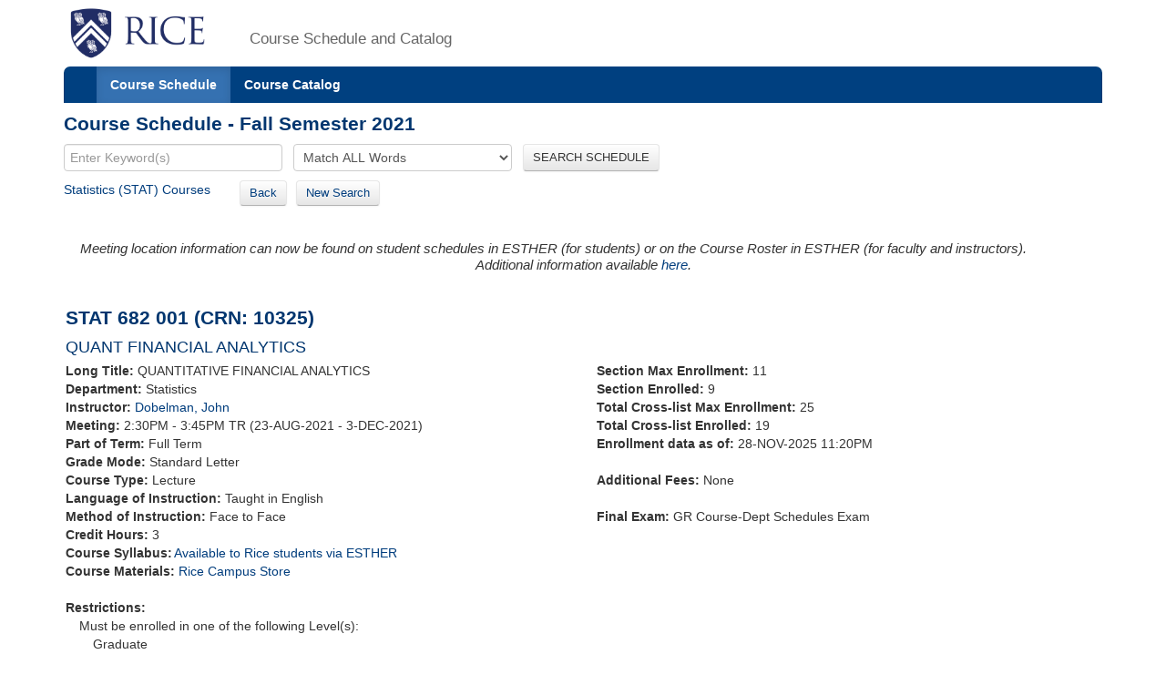

--- FILE ---
content_type: text/html;charset=UTF-8
request_url: https://courses.rice.edu/courses/!SWKSCAT.cat?p_action=COURSE&p_term=202210&p_crn=10325
body_size: 3404
content:
<?xml version="1.0" encoding="utf-8"?>

<!DOCTYPE html PUBLIC "-//W3C//DTD XHTML 1.0 Strict//EN" "http://www.w3.org/TR/xhtml1/DTD/xhtml1-strict.dtd">
<html lang="en" xmlns:xsi="http://www.w3.org/2001/XMLSchema-instance" xmlns:h="http://www.w3.org/1999/xhtml" xmlns:stu="urn:edu.rice.adminsystems.student.swkhtmx"><head><meta http-equiv="X-UA-Compatible" content="IE=edge"></meta><meta http-equiv="content-type" content="text/html;charset=utf-8"></meta><meta name="viewport" content="width=device-width, initial-scale=1, maximum-scale=2, minimum-scale=1, user-scalable=yes"></meta><title>STAT 682 001</title><link href="!SWKFILE.getFile?file=rice.favicon.img" rel="icon"></link><link href="!SWKFILE.getFile?file=bootstrap.css" type="text/css" media="screen" rel="stylesheet"></link><link href="!SWKFILE.getFile?file=bootstrap-switch.css" type="text/css" media="screen" rel="stylesheet"></link><link href="!SWKFILE.getFile?file=jquery.ui.css" type="text/css" media="screen" rel="stylesheet"></link><link href="!SWKFILE.getFile?file=courses.offerings.css" type="text/css" media="screen" rel="stylesheet"></link><script type="text/javascript" src="!SWKFILE.getFile?file=jquery.min"></script><script type="text/javascript" src="!SWKFILE.getFile?file=bootstrap.js"></script><script type="text/javascript" src="!SWKFILE.getFile?file=bootstrap-switch.js"></script><script type="text/javascript" src="!SWKFILE.getFile?file=jquery.ui.min"></script><script type="text/javascript" src="!SWKFILE.getFile?file=courses.ajax.js"></script></head><body id="searchPage" pkg="SWKSCAT" page-type="term" term="202210" year="2022"><div class="container"><div class="masthead"><div class="row"><div class="col-lg-2 logo"><a href="http://www.rice.edu"><img src="!SWKFILE.getFile?file=logo.img" class="download" alt="Rice Logo"></img></a></div><div class="col-lg-10 logo"><h1>Course Schedule and Catalog</h1></div></div></div><nav role="navigation" class="navbar navbar-default"><div class="navbar-header"><button type="button" data-target="#navbarCollapse" data-toggle="collapse" class="navbar-toggle" aria-label="open site navigation"><span class="icon-bar"></span><span class="icon-bar"></span></button></div><div id="navbarCollapse" class="collapse navbar-collapse"><ul id="navigation" class="nav navbar-nav"><li id="searchcourses" class="active"><a href="/courses/!SWKSCAT.cat">Course Schedule</a></li><li id="searchcat" class=""><a href="/courses/!SWKSCAT.cat?p_action=cata">Course Catalog</a></li></ul></div></nav><div class="row"><div class="col-lg-12"><h2 style="margin-top:10px!important;">Course Schedule - Fall Semester 2021</h2></div></div><form style="margin-bottom: 0px;" action="/courses/!SWKSCAT.cat"><input type="hidden" name="p_action" value="NARROW"></input><input type="hidden" name="p_term" value="202210"></input><div class="row"><div class="col-lg-12"><input type="text" name="p_onebar" id="p_onebar keywords" class="form-control" autocomplete="off" placeholder="Enter Keyword(s)"></input>
            <select name="p_mode" class="form-select"><option value="AND" selected="selected">Match ALL Words</option><option value="OR">Match ANY Words</option></select>
          <button type="submit" id="p_submit" name="p_submit" class="btn">
            SEARCH SCHEDULE
          </button></div></div><input type="hidden" name="as_fid" value="666f6fa6b8ecccddd2ee2d0efc20eaf4fe8b16cb" /></form><div class="row"><div class="col-lg-12"><div style="float:left;margin: 0 20px 10px 0 !important;"><a href="/courses/!SWKSCAT.cat?p_action=QUERY&amp;p_term=202210&amp;p_subj=STAT">Statistics (STAT) Courses</a>   </div><div style="float:left;margin: 0 20px 10px 0 !important;"><span><a href="/courses/!SWKSCAT.cat?p_term=202210&amp;p_ptrm=&amp;p_crn=10325&amp;p_mode=AND&amp;p_subj=&amp;p_dept=&amp;p_school=&amp;p_spon_coll=&amp;p_df=&amp;p_insm=&amp;p_submit=" class="btn" style="margin-right:10px;">Back</a><a href="/courses/!SWKSCAT.cat" class="btn">New Search</a></span></div></div></div><div style="width: 100%; padding: 2px;" xmlns:h="http://www.w3.org/1999/xhtml" xmlns:xsi="http://www.w3.org/2001/XMLSchema-instance" xmlns:stu="urn:edu.rice.adminsystems.student.swkhtmx"><div><h4><div class="alert"><div><i>Meeting location information can now be found on student schedules in ESTHER (for students) or on the Course Roster in ESTHER (for faculty and instructors).<center>Additional information available <a href="https://registrar.rice.edu/students/class_meeting_locations">here</a>.</center></i></div></div></h4></div><div class="row" id="rice-upflow-data" data-title="STAT 682 001" data-header="Course Schedule - Fall Semester 2021" data-subject="Statistics" data-subject-code="STAT"><div class="col-lg-12"><h2>STAT 682 001 (CRN: 10325)</h2><h3 style="margin-bottom: 5px;">QUANT FINANCIAL ANALYTICS</h3></div></div><div class="row"><div class="col-lg-6"><div class="indent-wrap"><b>Long Title: </b>QUANTITATIVE FINANCIAL ANALYTICS</div><div><b>Department: </b>Statistics</div><div><b>Instructor: </b><a href="/courses/!SWKSCAT.cat?p_action=QUERY&amp;p_term=202210&amp;p_instr= John+Dobelman">Dobelman, John</a></div><div><b>Meeting: </b>2:30PM - 3:45PM TR (23-AUG-2021 - 3-DEC-2021) </div><div><b>Part of Term: </b>Full Term</div><div class="term-fall" style="float: left; text-align: right; margin-right: 4px;"></div><div class="term-spring" style="float: left; text-align: right; margin-right: 4px;"></div><div class="term-summer" style="float: left; text-align: right; margin-right: 4px;"></div><div><b>Grade Mode: </b>Standard Letter</div><div><b>Course Type: </b>Lecture</div><div><b>Language of Instruction:</b> Taught in English</div><div><b>Method of Instruction: </b>Face to Face</div><div><b>Credit Hours: </b>3</div><div class="course" style="margin: 0 0 0 0px! important;"><b>Course Syllabus:</b><div class="row syllabus" crn="10325" term="202210" style="margin-left: 2px!important;"></div></div><div><b>Course Materials: </b><a href="https://www.bkstr.com/webApp/discoverView?bookstore_id-1=1545&amp;term_id-1=202210&amp;div-1=&amp;dept-1=STAT&amp;course-1=682&amp;section-1=001">Rice Campus Store</a></div><div> </div><div><b>Restrictions: </b></div><div><div style="margin-left: 15px;">Must be enrolled in one of the following Level(s): </div><div style="margin-left: 30px;">Graduate</div></div></div><div class="col-lg-6"><div><b>Section Max Enrollment: </b>11</div><div><b>Section Enrolled: </b>9</div><div><b>Total Cross-list Max Enrollment: </b>25</div><div><b>Total Cross-list Enrolled: </b>19</div><div><b>Enrollment data as of: </b>28-NOV-2025 11:20PM</div><div> </div><span><b>Additional Fees: </b>None</span><div> </div><div><b>Final Exam: </b>GR Course-Dept Schedules Exam</div><div> </div></div></div><div class="row"><div class="col-lg-12"><div><b>Description: </b>A modern approach to fundamental analytics of securities, the classic works of Graham and Dodd. Deconstructing the Efficient Market Hypothesis Financial Statement Analysis, Capital Market Theory, CAPM, APT, Fama-French Empirical Financial Forecasting. Cross-list: STAT 482. Mutually Exclusive: Cannot register for STAT 682 if student has credit for STAT 482. </div></div></div><div class="row"><div class="col-lg-12"></div></div><div class="row"><div class="col-lg-12"><div class="layer1"><div class="associated-sections" style="margin-top:10px;margin-bottom:35px;" data-term="202210" data-crn="10325"></div></div></div></div></div><div class="row"><div class="col-lg-12"><div class="bottomLink"><a href="http://ga.rice.edu"> General Announcements </a></div><div class="bottomLink"><a href="https://registrar.rice.edu/facstaff/buildings_classrooms"> Building Codes </a></div><div class="bottomLink"><a href="http://rooms.tlst.rice.edu"> Classroom Photos &amp; Technology </a></div><div class="bottomLink"><a href=" https://rice.box.com/s/cy39c3x9s0kjn3kgz4kxjvtiq4atoy9x">  Fall 2025 Courses with Required or Recommended Only Open Education Resources </a></div></div></div><div class="row"><div class="col-lg-12"></div></div><footer class="footer"><p><a href="http://www.rice.edu"><img src="!SWKFILE.getFile?file=logo-small.img" alt="Rice University Logo"></img></a>© 2015 Rice University<br></br>
            6100 Main, Houston, Texas 77005-1892 | Mailing Address: P.O. Box 1892, Houston, Texas 77251-1892
        </p></footer></div>
<script>
  (function(i,s,o,g,r,a,m){i['GoogleAnalyticsObject']=r;i[r]=i[r]||function(){
  (i[r].q=i[r].q||[]).push(arguments)},i[r].l=1*new Date();a=s.createElement(o),
  m=s.getElementsByTagName(o)[0];a.async=1;a.src=g;m.parentNode.insertBefore(a,m)
  })(window,document,'script','//www.google-analytics.com/analytics.js','ga');

  ga('create', 'UA-50245600-3', 'rice.edu');
  ga('send', 'pageview');

  $('#p_submit').click(function(){
     var p = document.getElementById('p_onebar keywords');
     p.value = p.value.replace(/\s+/g,'+');
  });

</script>

</body></html>

--- FILE ---
content_type: text/xml;charset=UTF-8
request_url: https://courses.rice.edu/courses/!SWKSCAT.info?action=SYLLABUS&crn=10325&term=202210
body_size: 347
content:
<syllabus has-syllabus="yes" term="202210" rice-only="Y" doc-url="http://esther-sso.rice.edu/ssomanager/c/SSB?pkg=!bwzkpsyl.v_viewDoc?term=202210&amp;crn=2A&amp;type=SYLLABUS"/>


--- FILE ---
content_type: text/xml;charset=UTF-8
request_url: https://courses.rice.edu/courses/!SWKSCAT.info?action=ASSOCIATED-SECTIONS&crn=10325&term=202210
body_size: 823
content:
<ASSOCIATED-SECTIONS term="202210" crn="10325">
  <ADDITIONAL-SECTIONS>
    <COURSES type="term" format="short"/>
  </ADDITIONAL-SECTIONS>
  <CROSSLIST-SECTIONS>
    <COURSES type="term" format="short">
      <COURSE crn="10324" subj-code="STAT" crse-numb="482" seq-numb="001">
        <SESSION code="1">Full Term</SESSION>
        <TERM code="202210">Fall Semester 2021</TERM>
        <SUBJECT code="STAT">Statistics</SUBJECT>
        <DEPARTMENT code="STAT">Statistics</DEPARTMENT>
        <SCHOOL code="EN">School of Engineering and Computing</SCHOOL>
        <EXAM code="N">No Final Exam</EXAM>
        <SCHED code="LEC">Lecture</SCHED>
        <CREDITS low="3">3</CREDITS>
        <CRN>10324</CRN>
        <CRSE_NUMB>482</CRSE_NUMB>
        <SEQ_NUMB>001</SEQ_NUMB>
        <INSTRUCTORS>
          <NAME>Dobelman, John</NAME>
        </INSTRUCTORS>
        <CRSE_TITLE>QUANT FINANCIAL ANALYTICS</CRSE_TITLE>
        <TIMES>
          <MEETING begin-time="1430" end-time="1545" begin-date="23-AUG-2021" end-date="03-DEC-2021">
            <TYPE code="CLAS">Class</TYPE>
            <SCHED code="LEC">Lecture</SCHED>
            <TUE_DAY>T</TUE_DAY>
            <THU_DAY>R</THU_DAY>
          </MEETING>
          <MEETING begin-time="1900" end-time="2200" begin-date="13-DEC-2021" end-date="13-DEC-2021">
            <TYPE code="FINL">Final Exam</TYPE>
            <SCHED code="LEC">Lecture</SCHED>
            <MON_DAY>M</MON_DAY>
          </MEETING>
        </TIMES>
      </COURSE>
    </COURSES>
  </CROSSLIST-SECTIONS>
  <COREQ-SECTIONS>
    <COURSES type="term" format="short"/>
  </COREQ-SECTIONS>
</ASSOCIATED-SECTIONS>


--- FILE ---
content_type: text/xml;charset=UTF-8
request_url: https://courses.rice.edu/courses/!SWKSCAT.live?action=ENROLLMENT&crn=10324&term=202210
body_size: 187
content:
<ENROLLMENT term="202210" crn="10324" time-now="2025-11-28T23:20:08-06:00" wait-capacity="0" wait-count="0">
  <SECTION current-enrolled="10" max-enrolled="14"/>
  <CROSS-LIST current-enrolled="19" max-enrolled="25"/>
</ENROLLMENT>
